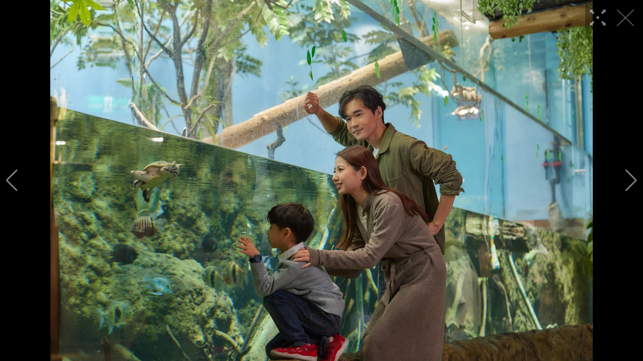

--- FILE ---
content_type: text/html
request_url: https://mintnews.tw/Lifestyle/Travel/lightbox-38323-285854.html
body_size: 3291
content:
<!DOCTYPE html>
<html lang="zh-Hant">

<head>
    <meta http-equiv="Content-Type" content="text/html; charset=utf-8" />
    

    <meta http-equiv="Content-Type" content="text/html; charset=utf-8" />
    <meta name="viewport" content="width=device-width,initial-scale=1.0, minimum-scale=1.0, maximum-scale=1.0, user-scalable=no" />

    <link rel="icon" href="/images/favicon.ico">
    <title>Xpark×全家聯名霜淇淋回歸！超萌水豚家族助陣，全新海鹽檸檬口味限時登場 ∣ 明潮 M'INT</title>

    <meta property="fb:app_id" content="1211563258925102"/>
    <meta property="og:type" content="website">
    <meta property="og:url" content="https://mintnews.tw/Lifestyle/Travel/lightbox-38323-285854.html" />
    <meta property="og:site_name" content="明潮" />
    <meta property="og:title" content="Xpark×全家聯名霜淇淋回歸！超萌水豚家族助陣，全新海鹽檸檬口味限時登場"/>
    <meta property="og:description" content="從2024年6月5日開始，Xpark都市型水生公園再次攜手全家Fami!ce霜淇淋，推出全新「海鹽檸檬」口味。這次的聯名冰淇淋靈感來自Xpark超人氣的水豚家族，帶給大家清涼又萌翻天的夏日享受。購買期間還可獲得限量款水豚或企鵝造型湯匙，數量有限，送完為止。" />
    <meta property="og:image" content="https://img.mintnews.tw/userfiles/sm/sm1200_images_A1/38323/2024053045928969.jpg" />
    <meta property="og:image:alt" content="Xpark×全家聯名霜淇淋回歸！超萌水豚家族助陣，全新海鹽檸檬口味限時登場" />

    <meta name="twitter:card" content="summary_large_image" />
    <meta name="twitter:title" content="Xpark×全家聯名霜淇淋回歸！超萌水豚家族助陣，全新海鹽檸檬口味限時登場" />
    <meta name="twitter:description" content="從2024年6月5日開始，Xpark都市型水生公園再次攜手全家Fami!ce霜淇淋，推出全新「海鹽檸檬」口味。這次的聯名冰淇淋靈感來自Xpark超人氣的水豚家族，帶給大家清涼又萌翻天的夏日享受。購買期間還可獲得限量款水豚或企鵝造型湯匙，數量有限，送完為止。" />
    <meta name="twitter:image" content="https://img.mintnews.tw/userfiles/sm/sm1200_images_A1/38323/2024053045928969.jpg" />

    <meta name="Title" content="Xpark×全家聯名霜淇淋回歸！超萌水豚家族助陣，全新海鹽檸檬口味限時登場" />
    <meta name="keywords" content="Xpark,全家,水豚君" />
    <meta name="news_keywords" content="Xpark,全家,水豚君" />
    <meta name="description" content="從2024年6月5日開始，Xpark都市型水生公園再次攜手全家Fami!ce霜淇淋，推出全新「海鹽檸檬」口味。這次的聯名冰淇淋靈感來自Xpark超人氣的水豚家族，帶給大家清涼又萌翻天的夏日享受。購買期間還可獲得限量款水豚或企鵝造型湯匙，數量有限，送完為止。" />
    <link rel="image_src" href="https://img.mintnews.tw/userfiles/sm/sm1200_images_A1/38323/2024053045928969.jpg" />
    <meta name="author" content="明潮 M'INT">
    <meta name="robots" content="index, follow, max-image-preview:large">
    <meta name="content-type" content="article">
    <meta http-equiv="content-language" content="zh-Hant-TW">
    <link rel="canonical" href="https://mintnews.tw/Lifestyle/Travel/lightbox-38323-285854.html"/>

    <link href="/css/reset.min.css" rel="stylesheet" />
    <link href="/css/main.css?v20230808_5" rel="stylesheet" />
    <link href="/css/lightbox.css?v=10" rel="stylesheet" />
    <link rel="stylesheet" href="https://cdn.jsdelivr.net/npm/swiper@10/swiper-bundle.min.css" />

</head>


<script>
	var Gallery_obj = JSON.parse('[{"g_sn":285857,"g_title":"Xpark×全家聯名霜淇淋回歸！超萌水豚家族助陣，全新海鹽檸檬口味限時登場","g_s_pic":"https://img.mintnews.tw/userfiles/sm/sm400400_images_A1/38323/2024053045957409.jpg","g_b_pic":"https://img.mintnews.tw/userfiles/sm/sm1280_images_A1/38323/2024053045957409.jpg"},{"g_sn":285853,"g_title":"Xpark×全家聯名霜淇淋回歸！超萌水豚家族助陣，全新海鹽檸檬口味限時登場","g_s_pic":"https://img.mintnews.tw/userfiles/sm/sm400400_images_A1/38323/2024053045925909.jpg","g_b_pic":"https://img.mintnews.tw/userfiles/sm/sm1280_images_A1/38323/2024053045925909.jpg"},{"g_sn":285854,"g_title":"Xpark×全家聯名霜淇淋回歸！超萌水豚家族助陣，全新海鹽檸檬口味限時登場","g_s_pic":"https://img.mintnews.tw/userfiles/sm/sm400400_images_A1/38323/2024053045928969.jpg","g_b_pic":"https://img.mintnews.tw/userfiles/sm/sm1280_images_A1/38323/2024053045928969.jpg"},{"g_sn":285855,"g_title":"Xpark×全家聯名霜淇淋回歸！超萌水豚家族助陣，全新海鹽檸檬口味限時登場","g_s_pic":"https://img.mintnews.tw/userfiles/sm/sm400400_images_A1/38323/2024053045937141.jpg","g_b_pic":"https://img.mintnews.tw/userfiles/sm/sm1280_images_A1/38323/2024053045937141.jpg"},{"g_sn":285856,"g_title":"Xpark×全家聯名霜淇淋回歸！超萌水豚家族助陣，全新海鹽檸檬口味限時登場","g_s_pic":"https://img.mintnews.tw/userfiles/sm/sm400400_images_A1/38323/2024053045942549.jpg","g_b_pic":"https://img.mintnews.tw/userfiles/sm/sm1280_images_A1/38323/2024053045942549.jpg"},{"g_sn":285858,"g_title":"Xpark×全家聯名霜淇淋回歸！超萌水豚家族助陣，全新海鹽檸檬口味限時登場","g_s_pic":"https://img.mintnews.tw/userfiles/sm/sm400400_images_A1/38323/2024053046117277.jpg","g_b_pic":"https://img.mintnews.tw/userfiles/sm/sm1280_images_A1/38323/2024053046117277.jpg"}]');
	var uri = 'https://mintnews.tw/Lifestyle/Travel/lightbox-38323-';
</script>

<body>
    <!-- swiper -->
    <div id="swiper-container">
        <div class="swiper">
            <div class="swiper-wrapper"></div>
            <div class="swiper-button-prev"></div>
            <div class="swiper-button-next"></div>
        </div>
    </div>

    <h1 id="title"></h1>

    <!-- bottom silder -->
    <div id="slide-container">
        <div class="wrapper"></div>
    </div>

    <!-- close -->
    <a href="https://mintnews.tw/Lifestyle/Travel/content-38323.html" id="lightbox-close">
        <i class="icon-lightbox-close"></i>
    </a>

    <!-- zoom -->
    <button type="button" id="btn-zoom">
        <i class="icon-zoom"></i>
    </button>

    <script src="https://ajax.googleapis.com/ajax/libs/jquery/1.8.3/jquery.min.js"></script>
    <script src="https://cdnjs.cloudflare.com/ajax/libs/jquery-easing/1.4.1/jquery.easing.min.js"></script>
    <script src="https://cdn.jsdelivr.net/npm/swiper@10/swiper-bundle.min.js"></script>
    <script src="/js/lightbox.js?v10"></script>

    <script>
        var snIdx = 0
        // var uri = 'https://www.mingweekly.com/beauty/skincare/lightbox-35070-';

        //載入圖片
        var imgs = []
        for (var i = 0 ; i < Gallery_obj.length ; i++) {
            imgs.push({
                sn: Gallery_obj[i].g_sn,
                title: Gallery_obj[i].g_title,
                small: Gallery_obj[i].g_s_pic,
                big: Gallery_obj[i].g_b_pic
            })
        }

        //初始化
        initLightbox();

        //套用 swiper
        const swiper = new Swiper('.swiper', {
            loop: true,
            navigation: {
                nextEl: '.swiper-button-next',
                prevEl: '.swiper-button-prev',
            },
            zoom: true,
            effect: 'fade',
            fadeEffect: {
                crossFade: true
            },
            crossFade: true,
            autoplay: {
                delay: 5000,
                disableOnInteraction: false
            },
            initialSlide: snIdx,
            on: {
                slideChange: function (e) {
                    $('#btn-zoom').removeClass('active')
                },
                slideChangeTransitionEnd: function (e) {
                    var url = `${uri}${imgs[e.realIndex].sn}.html`
                    $('#title').text(imgs[e.realIndex].title)
                    window.history.pushState(null, imgs[e.realIndex].title, url);
                },
                zoomChange: function (e, scale) {
                    if (scale > 1) {
                        e.autoplay.pause()
                        e.allowTouchMove = false
                        $('#btn-zoom').addClass('active')
                    } else {
                        e.autoplay.start()
                        e.allowTouchMove = true
                        $('#btn-zoom').removeClass('active')
                    }
                }
            }
        });
    </script>
</body>

</html>
<!-- Google tag (gtag.js) -->
<script async src="https://www.googletagmanager.com/gtag/js?id=G-8TWB9YYSWX"></script>
<script>
  window.dataLayer = window.dataLayer || [];
  function gtag(){dataLayer.push(arguments);}
  gtag('js', new Date());

  gtag('config', 'G-8TWB9YYSWX');
</script>
<!-- GA4 -->
<!-- Google tag (gtag.js) -->
<script async src="https://www.googletagmanager.com/gtag/js?id=G-1WEF8HYDXE"></script>
<script>
  window.dataLayer = window.dataLayer || [];
  function gtag(){dataLayer.push(arguments);}
  gtag('js', new Date());

  gtag('config', 'G-1WEF8HYDXE');
</script>
<!-- /GA4 -->

<script type="text/javascript">
	/*var _gaq = _gaq || [];
	_gaq.push(['_setAccount', 'UA-40463731-1']);
	_gaq.push(['_trackPageview']);
	setTimeout("_gaq.push(['_trackEvent', '15_seconds', 'read'])", 15000);
	(function() {
		var ga = document.createElement('script');
		ga.type = 'text/javascript';
		ga.async = true;
		ga.src = ('https:' == document.location.protocol ? 'https://ssl' : 'http://www') + '.google-analytics.com/ga.js';
		var s = document.getElementsByTagName('script')[0];
		s.parentNode.insertBefore(ga, s);
	})();
	*/
</script>


<script>
 /* (function(i,s,o,g,r,a,m){i['GoogleAnalyticsObject']=r;i[r]=i[r]||function(){
  (i[r].q=i[r].q||[]).push(arguments)},i[r].l=1*new Date();a=s.createElement(o),
  m=s.getElementsByTagName(o)[0];a.async=1;a.src=g;m.parentNode.insertBefore(a,m)
  })(window,document,'script','https://www.google-analytics.com/analytics.js','ga');

	ga('create', 'UA-40463731-1', 'auto', 'tracker1');
	//ga('create', 'UA-XXXXX-Z', 'auto', 'tracker2');

	ga('tracker1.send', 'pageview');
	setTimeout("ga('tracker1.send', 'event', '15_seconds', 'read', '')", 15000);
*/
</script>


--- FILE ---
content_type: text/css
request_url: https://mintnews.tw/css/main.css?v20230808_5
body_size: 6336
content:
@charset "UTF-8";body{font-size:14px;font-family:"Helvetica Neue","Noto Sans TC","Droid Sans","Roboto","Microsoft JhengHei","微軟正黑體";font-weight:300;width:100%;line-height:1em;letter-spacing:1px;font-size:14px;color:#333;margin:0;padding:0;overflow-x:hidden;-webkit-transition:.6s;-o-transition:.6s;-moz-transition:.6s;transition:.6s;-moz-transition-duration:.5s;-o-transition-duration:.5s;transition-duration:.5s;-webkit-transition-duration:.5s;position:relative}body::-webkit-scrollbar-track{-webkit-box-shadow:inset 0 0 6px rgba(0,0,0,0.3);background-color:#F5F5F5}body::-webkit-scrollbar{width:6px;background-color:#F5F5F5}body::-webkit-scrollbar-thumb{background-color:#666}a{text-decoration:none;color:#516aff}a:hover{text-decoration:none;color:#516aff}a[href^=tel]{text-decoration:inherit;color:inherit}p{font-size:14px;font-weight:400;font-style:normal;font-stretch:normal;line-height:1.5;letter-spacing:normal}strong{font-weight:700!important}img{width:100%;display:block;height:auto}input[type=date],input[type=datetime],input[type=email],input[type=number],input[type=password],input[type=tel],input[type=text]{font-family:"Helvetica Neue","Noto Sans TC","Droid Sans","Roboto","Microsoft JhengHei","微軟正黑體";width:-webkit-calc(100% - 16px);width:-moz-calc(100% - 16px);width:calc(100% - 16px);height:40px;line-height:40px;-webkit-border-radius:3px;-moz-border-radius:3px;border-radius:3px;border:solid 1px #ced4da;background-color:#fff;font-size:14px;color:#36404e;padding:0 8px;outline:none}input[type=date].icon-key,input[type=datetime].icon-key,input[type=email].icon-key,input[type=number].icon-key,input[type=password].icon-key,input[type=tel].icon-key,input[type=text].icon-key{padding-left:38px;background-image:url(../images/icon-key.png);background-position-x:16px;background-position-y:center;-moz-background-size:16px;-o-background-size:16px;background-size:16px;background-repeat:no-repeat;background-color:#fff}input[type=date]::-webkit-input-placeholder,input[type=datetime]::-webkit-input-placeholder,input[type=email]::-webkit-input-placeholder,input[type=number]::-webkit-input-placeholder,input[type=password]::-webkit-input-placeholder,input[type=tel]::-webkit-input-placeholder,input[type=text]::-webkit-input-placeholder{color:#adb5bd}input[type=date]:-moz-placeholder,input[type=datetime]:-moz-placeholder,input[type=email]:-moz-placeholder,input[type=number]:-moz-placeholder,input[type=password]:-moz-placeholder,input[type=tel]:-moz-placeholder,input[type=text]:-moz-placeholder{color:#adb5bd}input[type=date]::-moz-placeholder,input[type=datetime]::-moz-placeholder,input[type=email]::-moz-placeholder,input[type=number]::-moz-placeholder,input[type=password]::-moz-placeholder,input[type=tel]::-moz-placeholder,input[type=text]::-moz-placeholder{color:#adb5bd}input[type=date]:-ms-input-placeholder,input[type=datetime]:-ms-input-placeholder,input[type=email]:-ms-input-placeholder,input[type=number]:-ms-input-placeholder,input[type=password]:-ms-input-placeholder,input[type=tel]:-ms-input-placeholder,input[type=text]:-ms-input-placeholder{color:#adb5bd}input[type=date]::-ms-input-placeholder,input[type=datetime]::-ms-input-placeholder,input[type=email]::-ms-input-placeholder,input[type=number]::-ms-input-placeholder,input[type=password]::-ms-input-placeholder,input[type=tel]::-ms-input-placeholder,input[type=text]::-ms-input-placeholder{color:#adb5bd}input[type=date]::placeholder,input[type=datetime]::placeholder,input[type=email]::placeholder,input[type=number]::placeholder,input[type=password]::placeholder,input[type=tel]::placeholder,input[type=text]::placeholder{color:#adb5bd}textarea{font-family:"Helvetica Neue","Noto Sans TC","Droid Sans","Roboto","Microsoft JhengHei","微軟正黑體";width:-webkit-calc(100% - 16px);width:-moz-calc(100% - 16px);width:calc(100% - 16px);-webkit-border-radius:3px;-moz-border-radius:3px;border-radius:3px;border:solid 1px #ced4da;background-color:#fff;font-size:14px;color:#36404e;padding:10px 8px;outline:none}textarea::-webkit-input-placeholder{color:#adb5bd}textarea:-moz-placeholder{color:#adb5bd}textarea::-moz-placeholder{color:#adb5bd}textarea:-ms-input-placeholder{color:#adb5bd}textarea::-ms-input-placeholder{color:#adb5bd}textarea::placeholder{color:#adb5bd}select{height:42px;line-height:42px;-webkit-border-radius:3px;-moz-border-radius:3px;border-radius:3px;border:solid 1px #ced4da;font-family:"Helvetica Neue","Noto Sans TC","Droid Sans","Roboto","Microsoft JhengHei","微軟正黑體";font-size:14px;font-weight:400;padding:0 8px;outline:0;background-image:url(../images/icon-arrow-down.svg);background-position-x:-webkit-calc(100% - 10px);background-position-x:-moz-calc(100% - 10px);background-position-x:calc(100% - 10px);background-position-y:center;-moz-background-size:14px;-o-background-size:14px;background-size:14px;background-repeat:no-repeat;background-color:#fff;outline:none;appearance:none;-ms-appearance:none;-moz-appearance:none;-webkit-appearance:none}select:required:invalid{color:#adb5bd}select option[value=""][disabled]{display:none}button,input[type=submit],input[type=button]{padding:0;border:0;background-color:transparent;font-family:"Helvetica Neue","Noto Sans TC","Droid Sans","Roboto","Microsoft JhengHei","微軟正黑體";-webkit-appearance:none;-moz-appearance:none;text-align:center;outline:0}button:hover,input[type=submit]:hover,input[type=button]:hover{cursor:pointer}.icon-collapse{display:inline-block;position:relative;content:"";background-repeat:no-repeat;background-position:center;-moz-background-size:contain;-o-background-size:contain;background-size:contain;width:27px;height:20px;background-image:url(/images/icon-collapse.png);top:-2px}@media screen and (max-width: 980px){.icon-collapse{width:17px;height:13px;top:1px}}.icon-search{display:inline-block;position:relative;content:"";background-repeat:no-repeat;background-position:center;-moz-background-size:contain;-o-background-size:contain;background-size:contain;width:21px;height:21px;background-image:url(/images/icon-search.png);top:0}@media screen and (max-width: 980px){.icon-search{width:14px;height:14px}}.icon-book{display:inline-block;position:relative;content:"";background-repeat:no-repeat;background-position:center;-moz-background-size:contain;-o-background-size:contain;background-size:contain;width:21px;height:21px;background-image:url(/images/icon-book.png);top:0}@media screen and (max-width: 980px){.icon-book{width:14px;height:14px}}.icon-facebook{display:inline-block;position:relative;content:"";background-repeat:no-repeat;background-position:center;-moz-background-size:contain;-o-background-size:contain;background-size:contain;width:13px;height:23px;background-image:url(/images/icon-facebook-gray.png);top:-1px}.icon-youtube{display:inline-block;position:relative;content:"";background-repeat:no-repeat;background-position:center;-moz-background-size:contain;-o-background-size:contain;background-size:contain;width:25px;height:20px;background-image:url(/images/icon-youtube-gray.png);top:0}.icon-ig{display:inline-block;position:relative;content:"";background-repeat:no-repeat;background-position:center;-moz-background-size:contain;-o-background-size:contain;background-size:contain;width:20px;height:20px;background-image:url(/images/icon-ig-gray.png);top:0}.icon-close{display:inline-block;position:relative;content:"";background-repeat:no-repeat;background-position:center;-moz-background-size:contain;-o-background-size:contain;background-size:contain;width:16px;height:16px;background-image:url(/images/icon-close.png);top:0}.icon-close-big{display:inline-block;position:relative;content:"";background-repeat:no-repeat;background-position:center;-moz-background-size:contain;-o-background-size:contain;background-size:contain;width:26px;height:26px;background-image:url(/images/icon-close-big.png);top:0}.icon-close-black{display:inline-block;position:relative;content:"";background-repeat:no-repeat;background-position:center;-moz-background-size:contain;-o-background-size:contain;background-size:contain;width:23px;height:23px;background-image:url(/images/icon-close-black.png);top:0}.icon-arrow-down{display:inline-block;position:relative;content:"";background-repeat:no-repeat;background-position:center;-moz-background-size:contain;-o-background-size:contain;background-size:contain;width:19px;height:10px;background-image:url(/images/icon-arrow-down.png);top:0}.icon-nav-arrow{display:inline-block;position:relative;content:"";background-repeat:no-repeat;background-position:center;-moz-background-size:contain;-o-background-size:contain;background-size:contain;width:30px;height:30px;background-image:url(/images/icon-arrow-down.png);-moz-background-size:19px;-o-background-size:19px;background-size:19px;top:0}.icon-more-arrow{display:inline-block;position:relative;content:"";background-repeat:no-repeat;background-position:center;-moz-background-size:contain;-o-background-size:contain;background-size:contain;width:7px;height:12px;background-image:url(/images/icon-more-arrow.png);top:2px}.icon-bookmark{display:inline-block;position:relative;content:"";background-repeat:no-repeat;background-position:center;-moz-background-size:contain;-o-background-size:contain;background-size:contain;width:11px;height:15px;background-image:url(/images/icon-bookmark.png);top:0}.icon-share{display:inline-block;position:relative;content:"";background-repeat:no-repeat;background-position:center;-moz-background-size:contain;-o-background-size:contain;background-size:contain;width:13px;height:12px;background-image:url(/images/icon-share.png);top:0}.icon-zoom{display:inline-block;position:relative;content:"";background-repeat:no-repeat;background-position:center;-moz-background-size:contain;-o-background-size:contain;background-size:contain;width:50px;height:50px;background-image:url(/images/icon-zoom-in.png);background-size:contain;top:0;opacity:.5;-webkit-transition:opacity .2s linear;-o-transition:opacity .2s linear;-moz-transition:opacity .2s linear;transition:opacity .2s linear}.icon-zoom:hover{opacity:1}.icon-zoom.active{background-image:url(/images/icon-zoom-out.png)}.icon-lightbox-close{display:inline-block;position:relative;content:"";background-repeat:no-repeat;background-position:center;-moz-background-size:contain;-o-background-size:contain;background-size:contain;width:34px;height:34px;background-image:url(/images/icon-lightbox-close.png);background-size:contain;top:0;opacity:.5;-webkit-transition:opacity .2s linear;-o-transition:opacity .2s linear;-moz-transition:opacity .2s linear;transition:opacity .2s linear}.icon-lightbox-close:hover{opacity:1}.container{padding-right:0;padding-left:0;margin-right:auto;margin-left:auto;width:980px;height:100%;position:relative}@media screen and (max-width: 980px){.container{width:100%}.container button{-webkit-appearance:button;overflow:visible;text-transform:none}}header{height:90px;padding:18px 30px 16px;position:fixed;top:0;left:0;right:0;z-index:9;background-color:#000;-webkit-box-sizing:border-box;-moz-box-sizing:border-box;box-sizing:border-box;overflow:hidden}@media screen and (max-width: 980px){header{height:58px;padding:12px 16px 10px 11px}}header.slide-right #top-nav{-webkit-transform:translateX(360px);-moz-transform:translateX(360px);-ms-transform:translateX(360px);-o-transform:translateX(360px);transform:translateX(360px)}@media screen and (max-width: 980px){header.slide-right #top-nav{-webkit-transform:translateX(262px);-moz-transform:translateX(262px);-ms-transform:translateX(262px);-o-transform:translateX(262px);transform:translateX(262px)}}footer{width:100%;padding:69px 0 50px;background-color:#0d0b0a;position:relative}@media screen and (max-width: 980px){footer{padding:44px 0 50px;position:relative;-webkit-box-sizing:border-box;-moz-box-sizing:border-box;box-sizing:border-box}}footer .container{width:1400px;display:-webkit-box;display:-webkit-flex;display:-moz-box;display:-ms-flexbox;display:flex}@media screen and (max-width: 1400px){footer .container{width:1200px}}@media screen and (max-width: 1200px){footer .container{width:980px}}@media screen and (max-width: 980px){footer .container{width:100%;-webkit-flex-wrap:wrap;-ms-flex-wrap:wrap;flex-wrap:wrap;-webkit-box-sizing:border-box;-moz-box-sizing:border-box;box-sizing:border-box}}footer .container .logo-copyright{width:360px;margin-right:62px}@media screen and (max-width: 1400px){footer .container .logo-copyright{margin-left:20px}}@media screen and (max-width: 1200px){footer .container .logo-copyright{width:320px;margin-right:12px;margin-left:20px}}@media screen and (max-width: 980px){footer .container .logo-copyright{width:100%;margin:0 auto 18px}}footer .container .logo-copyright .logo{display:inline-block;margin-bottom:40px}@media screen and (max-width: 980px){footer .container .logo-copyright .logo{display:block;margin:0 auto 12px}}footer .container .logo-copyright .logo img{width:360px}@media screen and (max-width: 1200px){footer .container .logo-copyright .logo img{width:300px}}@media screen and (max-width: 980px){footer .container .logo-copyright .logo img{width:236px;margin:0 auto}}footer .container .logo-copyright .social-media{display:-webkit-box;display:-webkit-flex;display:-moz-box;display:-ms-flexbox;display:flex;-webkit-box-pack:start;-webkit-justify-content:flex-start;-moz-box-pack:start;-ms-flex-pack:start;justify-content:flex-start;-webkit-box-align:center;-webkit-align-items:center;-moz-box-align:center;-ms-flex-align:center;align-items:center;margin-bottom:9px}@media screen and (max-width: 980px){footer .container .logo-copyright .social-media{margin-bottom:4px;-webkit-transform:scale(0.7);-moz-transform:scale(0.7);-ms-transform:scale(0.7);-o-transform:scale(0.7);transform:scale(0.7);-webkit-box-pack:center;-webkit-justify-content:center;-moz-box-pack:center;-ms-flex-pack:center;justify-content:center}}footer .container .logo-copyright .social-media a{display:inline-block;width:25px;height:25px;margin-right:4px}footer .container .logo-copyright .social-media a:nth-child(2){margin-right:14px}footer .container .logo-copyright > p{font-family:"Helvetica Neue","Noto Sans TC","Droid Sans","Roboto","Microsoft JhengHei","微軟正黑體";font-size:16px;font-weight:300;font-stretch:normal;font-style:normal;line-height:1.88;letter-spacing:2px;text-align:left;color:#c2c2c2;margin-bottom:1px;text-transform:uppercase}@media screen and (max-width: 980px){footer .container .logo-copyright > p{font-size:12px;line-height:1.2;-webkit-transform:scale(0.75);-moz-transform:scale(0.75);-ms-transform:scale(0.75);-o-transform:scale(0.75);transform:scale(0.75);text-align:center}}footer .container .sitemap{width:521px}@media screen and (max-width: 1400px){footer .container .sitemap{width:475px}}@media screen and (max-width: 1200px){footer .container .sitemap{width:400px}}@media screen and (max-width: 980px){footer .container .sitemap{width:100%}}footer .container .sitemap ul{margin-bottom:48px}@media screen and (max-width: 980px){footer .container .sitemap ul{display:none}}footer .container .sitemap ul li{display:-webkit-box;display:-webkit-flex;display:-moz-box;display:-ms-flexbox;display:flex;margin-bottom:18px;-webkit-box-align:center;-webkit-align-items:center;-moz-box-align:center;-ms-flex-align:center;align-items:center}footer .container .sitemap ul li a{display:inline-block;font-size:14px;font-weight:400;font-stretch:normal;font-style:normal;line-height:1;letter-spacing:.35px;text-align:left;color:#bbb;margin-right:7px}@media screen and (max-width: 1200px){footer .container .sitemap ul li a{font-size:12px}}footer .container .sitemap ul li a.category{width:72px;display:inline-block;font-size:16px;font-weight:300;font-stretch:normal;font-style:normal;line-height:1;letter-spacing:1.6px;text-align:left;color:#7dc596;margin-right:29px}@media screen and (max-width: 1200px){footer .container .sitemap ul li a.category{font-size:14px;margin-right:17px}}footer .container .sitemap .edm{font-size:16px;font-weight:400;font-stretch:normal;font-style:normal;line-height:2.25;letter-spacing:.16px;text-align:center;color:#7dc596;border:1px solid #7dc596;background-color:transparent;padding:2px 18px;-webkit-transition:all .2s linear;-o-transition:all .2s linear;-moz-transition:all .2s linear;transition:all .2s linear}@media screen and (max-width: 980px){footer .container .sitemap .edm{display:block;font-size:13px;line-height:1;letter-spacing:.16px;padding:6px 15px;margin:0 auto}}footer .container .sitemap .edm:hover{background-color:#7dc596;color:#fff}footer .container .cover{width:-webkit-calc(100% - 950px);width:-moz-calc(100% - 950px);width:calc(100% - 950px)}@media screen and (max-width: 1400px){footer .container .cover{width:-webkit-calc(100% - 915px);width:-moz-calc(100% - 915px);width:calc(100% - 915px)}}@media screen and (max-width: 1200px){footer .container .cover{width:-webkit-calc(100% - 753px);width:-moz-calc(100% - 753px);width:calc(100% - 753px)}}@media screen and (max-width: 980px){footer .container .cover{display:none}}footer .container .cover a{display:block}footer .container .cover img{width:250px;margin:0 auto}@media screen and (max-width: 1200px){footer .container .cover img{width:200px}}#top-nav{display:-webkit-box;display:-webkit-flex;display:-moz-box;display:-ms-flexbox;display:flex;-webkit-transition:-webkit-transform .3s ease-in-out;transition:-webkit-transform .3s ease-in-out;-o-transition:-o-transform .3s ease-in-out;-moz-transition:transform .3s ease-in-out,-moz-transform .3s ease-in-out;transition:transform .3s ease-in-out;transition:transform .3s ease-in-out,-webkit-transform .3s ease-in-out,-moz-transform .3s ease-in-out,-o-transform .3s ease-in-out;position:relative}#top-nav .btn-collapse{width:27px;margin-right:41px}#top-nav .btn-collapse:hover i{background-image:url(/images/icon-collapse-green.png)}@media screen and (max-width: 980px){#top-nav .btn-collapse{margin-right:11px}}#top-nav .nav-logo{display:block;width:204px}@media screen and (max-width: 980px){#top-nav .nav-logo{width:128px}}#top-nav ul{display:-webkit-box;display:-webkit-flex;display:-moz-box;display:-ms-flexbox;display:flex;margin:0 auto}@media screen and (max-width: 980px){#top-nav ul{display:none}}#top-nav ul li{margin-right:26px}#top-nav ul li:last-of-type{margin-right:0}#top-nav ul li a{display:-webkit-box;display:-webkit-flex;display:-moz-box;display:-ms-flexbox;display:flex;height:100%;font-size:20px;font-weight:500;font-stretch:normal;font-style:normal;line-height:1.5;letter-spacing:-.2px;text-align:left;color:#fff;margin-bottom:0;-webkit-box-pack:center;-webkit-justify-content:center;-moz-box-pack:center;-ms-flex-pack:center;justify-content:center;-webkit-box-align:center;-webkit-align-items:center;-moz-box-align:center;-ms-flex-align:center;align-items:center;text-transform:uppercase;-webkit-transition:color .1s linear;-o-transition:color .1s linear;-moz-transition:color .1s linear;transition:color .1s linear}@media screen and (max-width: 1200px){#top-nav ul li a{font-size:18px}}#top-nav ul li a:hover{color:#7dc596}#top-nav .top-btns{display:-webkit-box;display:-webkit-flex;display:-moz-box;display:-ms-flexbox;display:flex;margin:0 0 0 auto;-webkit-box-align:center;-webkit-align-items:center;-moz-box-align:center;-ms-flex-align:center;align-items:center}#top-nav .top-btns button{display:block;width:21px;height:21px;margin:0 18px 0 0}@media screen and (max-width: 980px){#top-nav .top-btns button{width:18px;height:18px;margin-right:9px}}#top-nav .top-btns button:last-of-type{margin-right:0}#top-nav .top-btns button:hover i.icon-search{background-image:url(/images/icon-search-green.png)}#top-nav .top-btns button:hover i.icon-book{background-image:url(/images/icon-book-green.png)}#nav-swipeable{display:none;width:360px;height:100vh;position:fixed;top:0;left:0;bottom:0;z-index:10;padding:10px 0 50px;-webkit-transition:-webkit-transform .3s ease-in-out;transition:-webkit-transform .3s ease-in-out;-o-transition:-o-transform .3s ease-in-out;-moz-transition:transform .3s ease-in-out,-moz-transform .3s ease-in-out;transition:transform .3s ease-in-out;transition:transform .3s ease-in-out,-webkit-transform .3s ease-in-out,-moz-transform .3s ease-in-out,-o-transform .3s ease-in-out;background-color:#000;overflow-y:scroll;-webkit-box-sizing:border-box;-moz-box-sizing:border-box;box-sizing:border-box;-webkit-transform:translateX(-360px);-moz-transform:translateX(-360px);-ms-transform:translateX(-360px);-o-transform:translateX(-360px);transform:translateX(-360px)}#nav-swipeable::-webkit-scrollbar-track{-webkit-box-shadow:inset 0 0 6px rgba(0,0,0,0.3);background-color:#F5F5F5}#nav-swipeable::-webkit-scrollbar{width:6px;background-color:#F5F5F5}#nav-swipeable::-webkit-scrollbar-thumb{background-color:#666}#nav-swipeable.active{-webkit-transform:translateX(0);-moz-transform:translateX(0);-ms-transform:translateX(0);-o-transform:translateX(0);transform:translateX(0)}@media screen and (max-width: 980px){#nav-swipeable{width:262px}}#nav-swipeable .btn-close{width:30px;height:30px;position:absolute;top:31px;right:32px}@media screen and (max-width: 980px){#nav-swipeable .btn-close{top:15px;right:10px}}#nav-swipeable .btn-close:hover i{background-image:url(/images/icon-close-green.png)}#nav-swipeable ul.nav-main{margin-top:143px}@media screen and (max-width: 980px){#nav-swipeable ul.nav-main{margin-top:62px}}#nav-swipeable ul.nav-main > li > a{display:block;width:-webkit-calc(100% - 50px);width:-moz-calc(100% - 50px);width:calc(100% - 50px);margin:0 auto 0 0;padding:0 0 0 71px;position:relative;z-index:1;-webkit-box-sizing:border-box;-moz-box-sizing:border-box;box-sizing:border-box}@media screen and (max-width: 980px){#nav-swipeable ul.nav-main > li > a{padding-left:47px}}#nav-swipeable ul.nav-main > li > a i.icon-search{width:26px;height:26px;top:5px;left:0;margin-right:8px}#nav-swipeable ul.nav-main > li > a span{display:inline-block;font-family:"Poppins","Noto Sans TC","Droid Sans","Roboto","Microsoft JhengHei","微軟正黑體";font-size:24px;font-weight:300;font-stretch:normal;font-style:normal;letter-spacing:-.24px;line-height:2;text-align:left;color:#fff;text-transform:uppercase;-webkit-transition:color .1s linear;-o-transition:color .1s linear;-moz-transition:color .1s linear;transition:color .1s linear}@media screen and (max-width: 980px){#nav-swipeable ul.nav-main > li > a span{line-height:2.1}}#nav-swipeable ul.nav-main > li > a:hover span{color:#7dc596}#nav-swipeable ul.nav-main > li.sub-menu{position:relative}#nav-swipeable ul.nav-main > li.sub-menu > i.icon-nav-arrow{position:absolute;top:10px;right:10px;z-index:2}@media screen and (max-width: 980px){#nav-swipeable ul.nav-main > li.sub-menu > i.icon-nav-arrow{-moz-background-size:15px;-o-background-size:15px;background-size:15px}}#nav-swipeable ul.nav-main > li.sub-menu > i.icon-nav-arrow:hover{cursor:pointer;background-image:url(/images/icon-arrow-down-green.png)}#nav-swipeable ul.nav-main > li.sub-menu.active > i.icon-nav-arrow{background-image:url(/images/icon-arrow-up-green.png)}#nav-swipeable ul.nav-main > li > ul.nav-sub{overflow:hidden;height:unset;max-height:0;padding:0;margin:0;background-color:#1a1a1a;-webkit-transition:all .3s ease-in-out;-o-transition:all .3s ease-in-out;-moz-transition:all .3s ease-in-out;transition:all .3s ease-in-out;position:relative}#nav-swipeable ul.nav-main > li > ul.nav-sub::-webkit-scrollbar-track{-webkit-box-shadow:inset 0 0 6px rgba(0,0,0,0.3);background-color:#F5F5F5}#nav-swipeable ul.nav-main > li > ul.nav-sub::-webkit-scrollbar{width:6px;background-color:#F5F5F5}#nav-swipeable ul.nav-main > li > ul.nav-sub::-webkit-scrollbar-thumb{background-color:#666}#nav-swipeable ul.nav-main > li > ul.nav-sub li a{display:block;font-size:18px;font-weight:300;font-stretch:normal;font-style:normal;line-height:3.31;letter-spacing:-.18px;text-align:left;color:silver;padding-left:71px;-webkit-transition:color .1s linear;-o-transition:color .1s linear;-moz-transition:color .1s linear;transition:color .1s linear}@media screen and (max-width: 980px){#nav-swipeable ul.nav-main > li > ul.nav-sub li a{line-height:2.9;padding-left:47px}}#nav-swipeable ul.nav-main > li > ul.nav-sub li a:hover{color:#fff}#nav-swipeable ul.nav-main > li.active > ul.nav-sub{max-height:25rem;padding:30px 0 25px;margin:13px 0 34px;overflow-y:auto}@media screen and (max-width: 980px){#nav-swipeable ul.nav-main > li.active > ul.nav-sub{margin:9px 0 24px;padding:22px 0 16px}}#nav-swipeable ul.nav-main > li.search{margin-bottom:45px}@media screen and (max-width: 980px){#nav-swipeable ul.nav-main > li.search a i.icon-search{width:22px;height:22px;top:3px;left:0}}#nav-swipeable ul.nav-main > li.search:hover i{background-image:url(/images/icon-search-green.png)}#flex-share{position:fixed;top:74%;left:32px;z-index:2}@media screen and (max-width: 980px){#flex-share{left:16px}}#flex-share a{display:block;width:60px;height:60px;margin-bottom:15px}@media screen and (max-width: 980px){#flex-share a{width:34px;height:34px;margin-bottom:8px}}#modal-edm .modal-dialog{max-width:496px}@media screen and (max-width: 640px){#modal-edm .modal-dialog{max-width:450px;margin:36% auto 0}}@media screen and (max-width: 480px){#modal-edm .modal-dialog{max-width:300px}}#modal-edm .modal-body{padding:24px 20px 107px}@media screen and (max-width: 480px){#modal-edm .modal-body{padding:24px 20px 84px}}#modal-edm .modal-body h2{font-family:"Poppins","Noto Sans TC","Droid Sans","Roboto","Microsoft JhengHei","微軟正黑體";font-size:24px;font-weight:700;font-stretch:normal;font-style:normal;line-height:1.5;letter-spacing:.24px;text-align:left;color:#454545}@media screen and (max-width: 480px){#modal-edm .modal-body h2{font-size:20px}}#modal-edm .modal-body .input-box{width:100%;display:-webkit-box;display:-webkit-flex;display:-moz-box;display:-ms-flexbox;display:flex;margin-top:21px}@media screen and (max-width: 480px){#modal-edm .modal-body .input-box{margin-top:14px}}#modal-edm .modal-body .input-box input{width:-webkit-calc(100% - 98px);width:-moz-calc(100% - 98px);width:calc(100% - 98px);height:43px;background-color:#ebebeb;border:0;font-size:16px;font-weight:400;font-stretch:normal;font-style:normal;line-height:1;letter-spacing:.16px;text-align:left;color:#3f3f3f;padding:5px 15px;-webkit-box-sizing:border-box;-moz-box-sizing:border-box;box-sizing:border-box}@media screen and (max-width: 480px){#modal-edm .modal-body .input-box input{width:-webkit-calc(100% - 54px);width:-moz-calc(100% - 54px);width:calc(100% - 54px);font-size:14px}}#modal-edm .modal-body .input-box .btn-edm{background-color:#7dc596;width:98px;font-size:16px;font-weight:700;font-stretch:normal;font-style:normal;line-height:2.25;letter-spacing:.16px;text-align:center;color:#000}@media screen and (max-width: 480px){#modal-edm .modal-body .input-box .btn-edm{width:54px;font-size:14px}}#modal-share .modal-dialog{max-width:390px}@media screen and (max-width: 480px){#modal-share .modal-dialog{margin:36% auto 0;max-width:300px}}#modal-share .modal-body h2{font-size:30px;font-weight:300;font-stretch:normal;font-style:normal;line-height:1;letter-spacing:-.3px;text-align:left;color:#363636;text-align:center}#modal-share .modal-body .share-box{display:-webkit-box;display:-webkit-flex;display:-moz-box;display:-ms-flexbox;display:flex;margin-top:49px;-webkit-box-pack:center;-webkit-justify-content:center;-moz-box-pack:center;-ms-flex-pack:center;justify-content:center}#modal-share .modal-body .share-box a{display:block;width:60px;margin-left:12px}#modal-share .modal-body .share-box a:first-of-type{margin-left:0}.trending{display:-webkit-box;display:-webkit-flex;display:-moz-box;display:-ms-flexbox;display:flex;text-align:center;margin-top:4px;-webkit-box-pack:center;-webkit-justify-content:center;-moz-box-pack:center;-ms-flex-pack:center;justify-content:center;-webkit-flex-wrap:wrap;-ms-flex-wrap:wrap;flex-wrap:wrap}@media screen and (max-width: 980px){.trending{margin-top:9px}}.trending span{font-family:"Poppins","Noto Sans TC","Droid Sans","Roboto","Microsoft JhengHei","微軟正黑體";font-size:16.5px;font-weight:500;font-stretch:normal;font-style:normal;line-height:20px;letter-spacing:-.17px;color:#4d4d4d;margin-right:9px}@media screen and (max-width: 980px){.trending span{font-size:13px}}.trending a{display:inline-block;font-size:14px;font-weight:400;font-stretch:normal;font-style:normal;line-height:1;letter-spacing:.41px;color:#4d4d4d;border:solid 1px #909090;margin-right:6px;margin-bottom:6px;padding:3px 8px 2px}@media screen and (max-width: 980px){.trending a{font-size:13px;padding:3px 6px 0}}#search-dialog{display:none;padding:90px 30px;position:fixed;top:0;left:0;right:0;bottom:0;background-color:rgba(0,0,0,0.9);z-index:9999;opacity:0}#search-dialog.active{display:block;opacity:1}#search-dialog .btn-close{width:50px;height:50px;position:absolute;top:10px;right:10px}#search-dialog input[type="text"]{width:100%;height:3rem;font-size:3rem;border:0;border-bottom:1px solid #7dc596;background-color:transparent;-webkit-border-radius:0;-moz-border-radius:0;border-radius:0;padding:15px 0;margin-bottom:5px;color:#fff}#search-dialog input[type="text"]::-webkit-input-placeholder{color:#fff}#search-dialog input[type="text"]:-moz-placeholder{color:#fff}#search-dialog input[type="text"]::-moz-placeholder{color:#fff}#search-dialog input[type="text"]:-ms-input-placeholder{color:#fff}#search-dialog input[type="text"]::-ms-input-placeholder{color:#fff}#search-dialog input[type="text"]::placeholder{color:#fff}#search-dialog p{color:#fff}@media screen and (max-width: 980px){.m-hide{display:none!important}}.m-show{display:none!important}@media screen and (max-width: 980px){.m-show{display:block!important}}@-webkit-keyframes navActive1{0%{-webkit-transform:rotate(0deg);transform:rotate(0deg);margin-top:0}100%{-webkit-transform:rotate(45deg);transform:rotate(45deg);margin-top:10px}}@-moz-keyframes navActive1{0%{-moz-transform:rotate(0deg);transform:rotate(0deg);margin-top:0}100%{-moz-transform:rotate(45deg);transform:rotate(45deg);margin-top:10px}}@-o-keyframes navActive1{0%{-o-transform:rotate(0deg);transform:rotate(0deg);margin-top:0}100%{-o-transform:rotate(45deg);transform:rotate(45deg);margin-top:10px}}@keyframes navActive1{0%{-webkit-transform:rotate(0deg);-moz-transform:rotate(0deg);-o-transform:rotate(0deg);transform:rotate(0deg);margin-top:0}100%{-webkit-transform:rotate(45deg);-moz-transform:rotate(45deg);-o-transform:rotate(45deg);transform:rotate(45deg);margin-top:10px}}.gad-box-300x250{display:block;width:300px;height:250px;margin:0 9px;overflow:hidden;-webkit-box-sizing:border-box;-moz-box-sizing:border-box;box-sizing:border-box}@media screen and (max-width: 980px){.gad-box-300x250{margin:37px auto 58px}}.gad-two-300x250{display:-webkit-box;display:-webkit-flex;display:-moz-box;display:-ms-flexbox;display:flex;margin:54px auto 78px;-webkit-box-pack:center;-webkit-justify-content:center;-moz-box-pack:center;-ms-flex-pack:center;justify-content:center}@media screen and (max-width: 980px){.gad-two-300x250{width:300px;margin:0 auto;-webkit-box-sizing:border-box;-moz-box-sizing:border-box;box-sizing:border-box;overflow:hidden}}.gad-box-300x600{display:block;width:300px;height:600px;margin:0 auto;overflow:hidden;-webkit-box-sizing:border-box;-moz-box-sizing:border-box;box-sizing:border-box}.gad-box-970x250{display:block;width:970px;height:250px;margin:84px auto 114px;overflow:hidden;-webkit-box-sizing:border-box;-moz-box-sizing:border-box;box-sizing:border-box}.sense-ins-box{display:block;margin:0 auto;width:300px;height:250px}.sense-ins-responsive-index{display:block;margin:0 auto;width:970px;height:180px;max-height:250px!important}@media screen and (max-width: 980px){.sense-ins-responsive-index{width:728px}}@media screen and (max-width: 640px){.sense-ins-responsive-index{width:468px;height:initial!important}}@media screen and (max-width: 320px){.sense-ins-responsive-index{width:300px}}